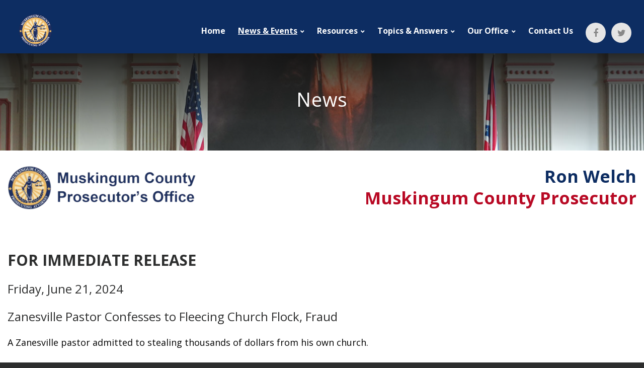

--- FILE ---
content_type: text/html; charset=utf-8
request_url: https://www.muskingumprosecutor.org/News-Events/Zanesville-Pastor-Confesses-To-Fleecing-Church-Flock-Fraud/176/
body_size: 7565
content:

<!DOCTYPE html>
<html class="wide wow-animation scrollTo" lang="en">
	<head><meta charset="utf-8" /><meta name="format-detection" content="telephone=no" /><meta name="viewport" content="width=device-width, height=device-height, initial-scale=1.0" />
			<meta name="theme-color" content="#0D2D62">
			<meta name="msapplication-navbutton-color" content="#0D2D62">
			<meta name="mobile-web-app-capable" content="yes">
			<meta name="apple-mobile-web-app-status-bar-style" content="#0D2D62">	
		<meta http-equiv="X-UA-Compatible" content="IE=edge" />
	<title>Muskingum County Prosecutors Office - Zanesville Pastor Confesses To Fleecing Church Flock, Fraud</title>
	<meta name="description" content="A Zanesville pastor admitted to stealing thousands of dollars from his own church.">
	<meta name="keywords" content="A, Zanesville, pastor, admitted, to, stealing, thousands, of, dollars, from, his, own, church">

			<meta property="og:type" content="business.business">
			<meta property="og:title" content="Muskingum County Prosecutors Office - Zanesville Pastor Confesses To Fleecing Church Flock, Fraud">
			<meta property="og:url" content="https://www.muskingumprosecutor.org/News-Events/Zanesville-Pastor-Confesses-To-Fleecing-Church-Flock-Fraud/176/">
			<meta property="og:image" content="https://www.muskingumprosecutor.org/Files/News-Posts/1718983738451_MCPO-Plea-Graphic-Thomas-Website--2-.png">
			<meta property="business:contact_data:street_address" content="27 N 5th St. Suite 201">
			<meta property="business:contact_data:locality" content="Zanesville">
			<meta property="business:contact_data:region" content="Ohio">
			<meta property="business:contact_data:postal_code" content="43701">
			<meta property="business:contact_data:country_name" content="United States">

			<meta name="abstract" content="A Zanesville pastor admitted to stealing thousands of dollars from his own church.">
			<meta name="robots" content="index, follow">
			<meta name="googlebot" content="index, follow">
			<meta name="revisit-after" content="5 days">
			<meta name="updated" content="daily">
			<meta name="distribution" content="global">
			<meta name="objecttype" content="document">
			<meta name="copyright" content="www.muskingumprosecutor.org">
			<meta name="author" content="iTrack llc, Brian Diamond">

			
			<link rel="icon" href="/images/Muskingum-County-Prosecutors-Office-Ohio.ico" type="image/x-icon">
			<link rel="shortcut icon" href="/images/Muskingum-County-Prosecutors-Office-Ohio.ico" type="image/x-icon">
			<link rel="apple-touch-icon" sizes="114x114" href="/images/Muskingum-County-Prosecutors-Office-Ohio-114.png">
			<link rel="apple-touch-icon" sizes="72x72" href="/images/Muskingum-County-Prosecutors-Office-Ohio-72.png">
			<link rel="apple-touch-icon" href="/images/Muskingum-County-Prosecutors-Office-Ohio-57.png">
			
			<script type="application/ld+json">
				
				{
					"@context": "http://schema.org",
					"@type": "GovernmentOrganization",
					"url": "https://www.muskingumprosecutor.org/News-Events/Zanesville-Pastor-Confesses-To-Fleecing-Church-Flock-Fraud/176/",
					"image": [
						"https://www.muskingumprosecutor.org/images/Muskingum-County-Prosecutors-Office-Ohio-4x4.png",
						"https://www.muskingumprosecutor.org/images/Muskingum-County-Prosecutors-Office-Ohio-4x3.png",
						"https://www.muskingumprosecutor.org/images/Muskingum-County-Prosecutors-Office-Ohio-4x225.png"
					],
					"priceRange" : "$",
					"address": {
					"@type": "PostalAddress",
					"addressLocality": "Zanesville",
					"addressRegion": "Ohio",
					"postalCode":"43701",
					"streetAddress": "27 N 5th St. Suite 201"
					},
					"description": "A Zanesville pastor admitted to stealing thousands of dollars from his own church.",
					"name": "Muskingum County Prosecutors Office - Zanesville Pastor Confesses To Fleecing Church Flock, Fraud",
					"telephone": "740-455-7123",
					"faxNumber": "",
					"openingHours": ["Mo-Fr 08:00-18:00"],
					"geo": {
					"@type": "GeoCoordinates",
					"latitude": "39.94091424173547",
					"longitude": "-82.0058575622853"
					}, 			
					"sameAs" : [ "",
					"",
					""
					]
				}
			</script>
		<link rel="stylesheet" type="text/css" href="//fonts.googleapis.com/css?family=Open+Sans:400,300italic,300,400italic,600,700%7CMerriweather:400,300,300italic,400italic,700,700italic" /><link rel="stylesheet" href="/css/MCstyle.css" /><link rel="stylesheet" href="/css/itrack.css" />
	<script>liMenu="news";</script>

	
	<!-- Google tag (gtag.js) -->
	<script async src="https://www.googletagmanager.com/gtag/js?id=G-RY3QBMZZNY"></script>
	<script>
	  window.dataLayer = window.dataLayer || [];
	  function gtag(){dataLayer.push(arguments);}
	  gtag('js', new Date());

	  gtag('config', 'G-RY3QBMZZNY');
	</script>
	<meta name="google-site-verification" content="omTxn0IRAcs8yuV-UXMHEaQb5OT0t6XxzAz8CcMyuwY" /><meta name="msvalidate.01" content="CB6FFB364448A74D3D715714C1321F0C" />
	<script src='https://platform-api.sharethis.com/js/sharethis.js#property=66e88b0ed43faf001a475dac&product=sop' async='async'></script>		
  </head>
  
<body>

		<div class="page text-center">
		<header class="page-head" >
			<div class="rd-navbar-wrap">
				<nav class="rd-navbar rd-navbar-transparent" data-md-device-layout="rd-navbar-fixed" data-lg-device-layout="rd-navbar-static" data-stick-up-offset="40" data-lg-auto-height="true" data-auto-height="false" data-md-layout="rd-navbar-fixed" data-lg-layout="rd-navbar-static" data-lg-stick-up="true" data-md-focus-on-hover="false">
					<div class="rd-navbar-inner">
						<!-- RD Navbar Panel-->
						<div class="rd-navbar-panel">
							<!-- RD Navbar Toggle-->
							<button class="rd-navbar-toggle" data-rd-navbar-toggle=".rd-navbar, .rd-navbar-nav-wrap"><span></span></button>
							<h5 class="panel-title veil-lg" style="white-space:nowrap; padding-left:160px; font-size: 15px;"><a href="/">&nbsp;Ron Welch Muskingum County Prosecutor</a></h5>
						</div>
						<div class="rd-navbar-menu-wrap clearfix" style="background-color:#0d2d62;">
							<!--Navbar Brand-->
							<div class="rd-navbar-brand">
								<a class="reveal-inline-block" href="/">
									<div class="unit unit-xs-middle unit-lg unit-lg-horizontal unit-spacing-xxs">
										<div class="unit-left">
											<div style="padding: 13px;">
												<img src="/images/Muskingum-County-Prosecutors-Office-Ohio.png" alt="Muskingum County Prosecutors Office" style="max-width: 150px;"/>
											</div>
										</div>
										<div class="unit-body text-lg-left">
											<div class="rd-navbar-brand-title">Ron Welch<br />Muskingum County<br />Prosecutor's Office</div>
										</div>
									</div>
								</a>
							</div>
							<div class="rd-navbar-nav-wrap">
								<div class="rd-navbar-mobile-scroll">
									<div class="rd-navbar-mobile-header-wrap">
										<!--Navbar Brand Mobile-->
										<div class="rd-navbar-mobile-brand"><a href="/">
											<img src="/images/Muskingum-County-Prosecutors-Office-Ohio.png" alt="Muskingum County Prosecutors Office" style="max-width: 150px;"/></a>
										</div>
									</div>
									<!-- RD Navbar Nav-->
									<ul class="rd-navbar-nav">
										<li class="js-menu-home"><a href="/">Home</a></li>
										
										<li class="js-menu-news">
											<a href="/News-Events/">News & Events</a>
											<ul class="rd-navbar-dropdown" style="min-width:400px;">
												<li><a href="/News-Events/">View News</a></li>
												<li><a href="https://www.facebook.com/muskingumcountyprosecutor" target="_blank">Follow Muskingum County Prosecutor On FaceBook</a></li>
												
											</ul>
										</li>
										<li class="js-menu-resources"><a href="/Resources-Links/">Resources</a>
										<ul class="rd-navbar-dropdown">
												<li><a href="/Resources-Links/">Learn</a></li>
												<li><a href="/Resources-Links/Victim-Resources/">Victim Resources</a></li>
												<li><a href="/Resources-Links/DART/">Diversion And Rehabilitation Therapy Program</a></li>
											</ul>										
										
										</li>				
										<li class="js-menu-topics">
											<a href="/Topics-Answers/">Topics & Answers</a>
											<ul class="rd-navbar-dropdown">
												<li><a href="/Topics-Answers/">Learn</a></li>
												<li><a href="/Topics-Answers/Ask-Our-Office/">Ask Our Office</a></li>
											</ul>
										</li>
										<li class="js-menu-office"><a href="/Our-Office/">Our Office</a>
											<ul class="rd-navbar-dropdown" style="min-width:300px;">
												<li><a href="/Our-Office/">Prosecuting Attorney Ron Welch</a></li>
												<li><a href="/Our-Office/Letter-From-Prosecutor/">Letter From Prosecutor</a></li>
												<li><a href="/Our-Office/Team-Members/">Team Members</a></li>
												<li><a href="/Careers/">Careers</a></li>
												
											</ul>										
										</li>		
										<li class="js-menu-contacts"><a href="/Contact-Us/">Contact Us</a></li>
										<li>
											<ul class="list-inline list-inline-xs list-inline-madison">
												<li><a class="icon icon-xxs fa-facebook icon-circle icon-gray-light-filled view-animate zoomInSmall delay-04" target="_blank" href="https://www.facebook.com/muskingumcountyprosecutor"></a></li>
												<li><a class="icon icon-xxs fa-twitter icon-circle icon-gray-light-filled view-animate zoomInSmall delay-04" target="_blank" href="https://twitter.com/MCPOJUSTICE"></a></li>
											</ul>
										</li>
									</ul>
								</div>
							</div>
						</div>
					</div>
				</nav>
			</div>
		</header>
		<!-- Page Content-->
	
	<section class="breadcrumb-classic context-dark" style="background-image: url(/images/Muskingum-County-Ohio-Local-Government-Agencies-Tourism-Residents-Business-Visitors-7.jpg); background-position:center center;"><div class="section-xs-top-30 section-xs-bottom-30 section-sm-top-50 section-bottom-50 section-md-top-50 section-lg-top-50 section-xl-top-50" style="background: linear-gradient(rgba(20,20,20, .9),rgba(210,210,210, .1));width:100%;"><h1 class="">News</h1></div></section>
	<main class="page-content">
		<section class="section-30">
			<div class="shell">
				<div class="range text-sm-left range-xs-center">
					<div class="cell-xs-12 cell-sm-12 cell-md-3">
						<img style="max-width:375px;" class="img-responsive" src="/images/Muskingum-County-Prosecutors-Office-News-Updates.png" alt="A Zanesville pastor admitted to stealing thousands of dollars from his own church." />
					</div>
					<div class="cell-xs-12 cell-sm-12 cell-md-9 text-md-right">
						<h2 class="home-headings-custom text-bold view-animate fadeInLeftSm delay-06"> <span class="first-word">Ron Welch </span><br />Muskingum County Prosecutor</h2>
					</div>
					<div class="range">
						<div class="cell-xl-9 text-left">
							<!-- ShareThis BEGIN --><div class="sharethis-inline-share-buttons"></div><!-- ShareThis END -->						
							<h3><strong>FOR IMMEDIATE RELEASE</strong></h3>
							<h4>Friday, June 21, 2024</h4>
							<h4><i>Zanesville Pastor Confesses to Fleecing Church Flock, Fraud</i></h4>
							
							<p style="white-space:pre-wrap;">A Zanesville pastor admitted to stealing thousands of dollars from his own church. <br /><br />Anthony E. Thomas, age 41, of Zanesville, appeared before Muskingum County Court of Common Pleas Mark C. Fleegle on June 17. Thomas pleaded guilty to one count of felony telecommunications fraud.<br /><br />On October 10, 2023, law enforcement took a report from a representative of the Coburn United Methodist Church in Zanesville, alleging that the pastor had been using church funds without the church council’s permission. <br /><br />According to the church representative, the councilmembers had reviewed church financial records and found that funds were missing. <br /><br />Beginning on September 1, 2021, Thomas spent about $7,400 using the church’s credit card and transferred an additional $2,500 to himself via check. The council’s findings had been confirmed by an audit performed for the church. <br /><br />Additionally, the church representative told law enforcement that members of the council had asked Thomas about the discrepancies, and he admitted to using the money for personal use. <br /><br />Thomas later wrote an apology letter to the church council, claiming he had intended to eventually repay the money he stole from the congregation. <br /><br />During the hearing, Muskingum County Assistant Prosecutor John Litle read a letter from United Methodist Church Hocking River District Reverend Mark Chow. In the letter, Chow asked that Thomas not be required to pay for the audit, indicating that the cost of reviewing the church’s finances and discovering Thomas’ theft was considered a church expense. <br /><br />Thomas has since been reassigned to a United Methodist Church in Brooksville, Ohio. His sentencing will take place at a later date.<br /><br />Litle says Thomas’ embezzlement and theft are serious crimes that hurt his congregation.<br /><br />“When a pastor steals from his congregation, the money comes from the pockets of church members, many of whom make serious sacrifices in order to be able to donate to the church,” Litle said. “Luckily for the Coburn UMC, their board was on top of this matter almost immediately. In most cases of embezzlement, we see the losses amount to far more, over far greater a time. It is up to a church to handle things internally as they choose. My office takes these matters seriously, and for that reason Mr. Thomas will be headed to prison on account of his thieving.”</p>
							
							<p class="text-center"><br /><br />###<br />Follow the Muskingum County Prosecutor’s Office on Facebook for the most current and complete information.</p>
						</div>
						<div class="cell-xl-3 text-left well">
							<img class="img-responsive" src="/Files/News-Posts/1718983738451_MCPO-Plea-Graphic-Thomas-Website--2-.png" alt="Zanesville Pastor Confesses to Fleecing Church Flock, Fraud" style="margin-top:30px; margin-left:auto; margin-right:auto;">
							
							
							
						</div>						
					</div>	
					<div class="cell-md-12 text-center">
						<div class="group group-xl">
							<br />
							
							<a class="btn btn-primary" href="/News-Events/">View All News</a>
						</div>
					</div>
				</div>
			</div>
		</section>
	</main>

		<footer id="Footer" class="page-footer" style="background-image: url(/images/Muskingum-County-Ohio-Local-Government-Agencies-Tourism-Residents-Business-Visitors-7.jpg);">
			<div class="section-30 bg-index-body" style="background: linear-gradient(rgba(20,20,20, .9),rgba(12,12,12, .5));width:100%;">
				<div class="range range-xs-center">
					<div class="cell-xs-12 cell-sm-6 cell-md-3 offset-top-15 offset-sm-top-40 text-center">
						<!--Footer brand-->
						<a class="reveal-inline-block view-animate zoomInSmall delay-06" href="/">
						<img  src="/images/Muskingum-County-Prosecutors-Office-Ohio.png" alt="Muskingum County Prosecutors Office" style="max-width:150px;">
						</a>
					</div>
					<div class="cell-xs-12 cell-sm-6 cell-md-3 offset-top-15 offset-sm-top-40 text-left">
						<h6 class="brand-name text-bold offset-top-12 text-white"><a class="reveal-inline-block view-animate zoomInSmall delay-06" href="/">Muskingum County Prosecutors Office</a></h6>
						<h6 class="brand-name text-bold offset-top-12 text-white"><a href="tel:7404557123">740-455-7123</a></h6>
						<h6 class="brand-name text-bold offset-top-12 text-white"><a href="https://goo.gl/maps/9JE1b2m8K77rmZK57" target="_blank">27 N 5th St. Suite 201, Zanesville, Ohio, 43701</a></h6>
						<ul class="list-inline list-inline-xs list-inline-madison">
							<li><a class="icon icon-xxs fa-facebook icon-circle icon-gray-light-filled view-animate zoomInSmall delay-04" target="_blank" href="https://www.facebook.com/muskingumcountyprosecutor"></a></li>
							<li><a class="icon icon-xxs fa-twitter icon-circle icon-gray-light-filled view-animate zoomInSmall delay-04" target="_blank" href="https://twitter.com/MCPOJUSTICE"></a></li>
						</ul>
					</div>
					<div class="cell-xs-12 cell-sm-12 cell-md-6 offset-top-15 offset-sm-top-40 text-left">
												
						<p class=""><span class="text-white"> &#169; 2026</span><span class=" text-white"> All Rights Reserved |</span> 
							<a class="link-gray-light text-white" href="/Disclaimer/">Disclaimer</a><span class="text-white"> |</span>
							<a class="link-gray-light text-white" href="/Privacy-Policy/">Privacy Policy</a><span class="text-white"> |</span>
							<a class="link-gray-light text-white" href="/Website-Accessibility-Statement/">Website Accessibility Statement</a><span class="text-white"> |</span>
							<a class="link-gray-light text-white" href="/Site-Map/">Site Map</a><br />
							<a class="link-gray-light text-white" href="http://www.itrackllc.com" target="_blank">
							<img style="height:20px; margin-top:-3px;" src="/images/iTrack-Website-Design-Website-Hosting-Website-Maintenance-Social-Media-Marketing.png" alt="Site designed, hosted &amp; maintained by iTrack, llc. Zanesville, Ohio"><span class=" text-white"> 
							Site developed &amp; maintained by iTrack, llc.</span></a>
						</p>
					</div>
				</div>
			</div>
		</footer>   
  </div>
	<!-- PhotoSwipe Gallery-->
	<div class="pswp" tabindex="-1" role="dialog" aria-hidden="true">
		<div class="pswp__bg"></div>
		<div class="pswp__scroll-wrap">
			<div class="pswp__container">
				<div class="pswp__item"></div>
				<div class="pswp__item"></div>
				<div class="pswp__item"></div>
			</div>
			<div class="pswp__ui pswp__ui--hidden">
				<div class="pswp__top-bar">
					<div class="pswp__counter"></div>
					<button class="pswp__button pswp__button--close" title="Close (Esc)"></button>
					<button class="pswp__button pswp__button--share" title="Share"></button>
					<button class="pswp__button pswp__button--fs" title="Toggle fullscreen"></button>
					<button class="pswp__button pswp__button--zoom" title="Zoom in/out"></button>
					<div class="pswp__preloader">
						<div class="pswp__preloader__icn">
							<div class="pswp__preloader__cut">
								<div class="pswp__preloader__donut"></div>
							</div>
						</div>
					</div>
				</div>
				<div class="pswp__share-modal pswp__share-modal--hidden pswp__single-tap">
					<div class="pswp__share-tooltip"></div>
				</div>
				<button class="pswp__button pswp__button--arrow--left" title="Previous (arrow left)"></button>
				<button class="pswp__button pswp__button--arrow--right" title="Next (arrow right)"></button>
				<div class="pswp__caption">
					<div class="pswp__caption__center"></div>
				</div>
			</div>
		</div>
	</div>

	<div id="myContactModal" class="modal fade" role="dialog">
		<div class="modal-dialog">
			<!-- Modal content-->
			<div class="modal-content" style="background-color:#ffffff; padding:10px;">
				<div class="modal-header">
					<h4 class="modal-title" style="float:left;">Send A Message</h4>	
					<button type="button" class="close" data-dismiss="modal" style="color:#0d2d62;"><i class="fa fa-close fa-2x"></i></button>
							</div>
				<div class="modal-body">
		
					<div class="COGNITO-941"></div>
				</div>
				<div class="modal-footer">
					<button type="button" class="btn btn-default" data-dismiss="modal">Close</button>
				</div>
			</div>

		</div>
	</div>
	<!-- Java script-->
	<script src="/js/core.min.js"></script>
	<script src="/js/script.js"></script>
	<script src="/js/itracklib.js"></script>
	<script src="https://www.itrackwebhosting.com/js/cognito.js"></script>		
	<script>
		$(".mcso-email").on("click", function() {
			var cName="General Delivery"
			var cEmail="prosecutor@muskingumcounty.org"
			var cSubject=""
			if ($(this).data("cname") != null) { cName=$(this).data("cname"); }
			if ($(this).data("cemail") != null) { cEmail=$(this).data("cemail"); }
			if ($(this).data("csubject") != null) { cSubject=$(this).data("csubject"); }
			WriteCognito("941","/css/cognito.css",{"CName":cName,"CEmail":cEmail,"CSubject":cSubject});
		});
	</script>	
  

	<script src="https://www.itrackwebhosting.com/js/itrackupdates.js"></script>	
	</body>
</html>

--- FILE ---
content_type: text/css
request_url: https://www.muskingumprosecutor.org/css/itrack.css
body_size: 958
content:
@charset "UTF-8";

/* Make it a marquee */
.marquee {
    width: 100%;
    margin: 0 auto;
    white-space: nowrap;
    overflow: hidden;
    box-sizing: border-box;
}

.marquee span {
    display: inline-block;
    padding-left: 100%;
    text-indent: 0;
    animation: marquee 25s linear infinite;
}

.marquee span:hover {
    animation-play-state: paused
}

/* Make it move */
@keyframes marquee {
    0%   { transform: translate(0, 0); }
    100% { transform: translate(-100%, 0); }
}

@media only screen and (max-width: 360px)  {
	.btn-sm, .btn-group-sm > .btn {
		font-size:12px;
		padding: 3px 8px;
	}
}
.dropdown-toggle {
	white-space: normal;
}
.dropdown-item {
  display: block;
  width: 100%;
  padding: 0.25rem 1.5rem;
  clear: both;
  font-size: 1.5rem;	
  font-weight: 400;
  color: #212529;
  text-align: inherit;
  white-space: nowrap;
  background-color: transparent;
  border: 0;
}
.dropdown-item:hover, .dropdown-item:focus {
  color: #16181b;
  text-decoration: none;
  background-color: #f8f9fa;
}
.dropdown-item.active, .dropdown-item:active {
  color: #fff;
  text-decoration: none;
  background-color: #007bff;
}
.dropdown-item.disabled, .dropdown-item:disabled {
  color: #6c757d;
  background-color: transparent;
}
.dropdown-menu.show {
  display: block;
}
tr a {
	color:#b80924;
}
tr a:hover {
	color:#0d2d62;
}
i < a {
	line-height:3em;
	vertical-align:middle;
}
i {
	margin-right: 10px;
	font-style: normal;
}
i span {
	margin-left:5px;
	font-size:14px;
	line-height:2em;
	vertical-align:middle;
}
.table-custom.table-boe tbody tr td:first-child
{
	display: unset;
	width:25% !important;
	padding:2px;
}
.table-custom.table-boe tbody tr td:last-child
{
	width:75% !important;
	padding:2px;
}
@media only screen and (max-width: 900px)  {
	.table-custom.table-boe tbody tr td:first-child
	{
		font-weight:700;
	}	
	.table-custom.table-boe tbody tr td:last-child
	{
		display: block;
		width:100% !important;
	}
}
.table-custom.table-titles tbody tr th:first-child, .table-custom.table-titles tbody tr td:first-child
{
	width:70% !important;
	padding:2px !important;
}
.table-custom.table-titles tbody tr th:last-child, .table-custom.table-titles tbody tr td:last-child
{
	width:30% !important;
	padding:2px !important;
}
.table-custom tbody tr th
{
	text-align:center;
}
.table-custom tbody tr td:first-child
{
	display: inline-block;
	width:30% !important;
	padding:2px;
}
.table-custom tbody tr td:last-child
{
	width:70% !important;
	padding:2px;
}
.st-key {display:none; width:0% !important;}
.st-val {display: inline-block; width:100% !important; min-width:500px;}
@media only screen and (min-width: 1480px)  {
	.list-two-column {
		display: grid;
		grid-template-columns: 50% 50%;
	}
	.list-three-column {
		display: grid;
		grid-template-columns: 33.33% 33.33% 33.33%;
	}
	.list-four-column {
		display: grid;
		grid-template-columns: 25% 25% 25% 25%;
	}
}
.empty-anchor:hover {
	cursor:pointer;
}
.paragraph {
	padding-top:15px;
	padding-bottom:5px;
}

--- FILE ---
content_type: application/javascript
request_url: https://www.muskingumprosecutor.org/js/itracklib.js
body_size: 4252
content:
"use strict";
$(document).ready(function(){
	//Highlight Menus
	if (typeof liMenu == "undefined") {
		$(".js-menu-home").addClass("active");
	} else {
		$(".js-menu-"+liMenu).addClass("active");
	}
	//Init PDF Preview Buttons
	$(".js-pdf-preview").click(function() {
		$(".myPDFModal").modal('show');
		//$(".pdf-title").html($(this).data("file"))
		$(".pdf-title").html("<img style=\"height:20px; margin-top:-3px;\" src=\"/images/itrackllc-dhm-logo.png\" alt=\"Site designed, hosted &amp; maintained by iTrack, llc. Zanesville, Ohio\" /> | iTrack PDF Viewer")
		ViewIt($(this).data("file"));
	})
	//A11Y Fixes
	$(".ui-to-top").attr("aria-label", "Go To Top Of Page")
	$(".ui-to-top").attr("role", "button")
	$(".ui-to-top").detach().appendTo("footer")
	$(".preloader").attr("aria-hidden", "true")
	var i=1;
	$("h1, h2, h3, h4, h5, h6").each(function(){
		$(this).attr("role","heading");
		$(this).attr("aria-level",i);
		i++
	})	
});
function getCookie(name) {
	var v = document.cookie.match('(^|;) ?' + name + '=([^;]*)(;|$)');
	return v ? v[2] : null;
}
function setCookie(name, value, days) {
	var d = new Date;
	d.setTime(d.getTime() + 24*60*60*1000*days);
	document.cookie = name + "=" + value + ";path=/;expires=" + d.toGMTString() +';SameSite=Strict' ;
}
function deleteCookie(name) { setCookie(name, '', -1); }
function ScrollSmooth(o,n) {
	$('body,html').animate({
		scrollTop: $(o).offset().top-n
	}, 500);
	//return false;
}
function ViewIt(cFile) {
	// https://pdfobject.com/
	var options = {
		 pdfOpenParams: { 
			view: 'FitV', 
			scrollbar: '1', 
			toolbar: '1', 
			statusbar: '1', 
			messages: '1', 
			navpanes: '1',
			fallbackLink: "<p>Unable to load pdf in viewer <a href='" + cFile + "' download>Download Here</a>.</p>"
		 },
			forcePDFJS: true,
			PDFJS_URL: "/js/pdfjs/web/viewer.html"
	};		
	PDFObject.embed(cFile, ".js-pdf-preview-window", options);
}
function GenSiteMap(cSite,cLogo) {
	/* Image Size: 375x200
		$(document).ready(function() {
			GenSiteMap("Company Name","Image")
		})	
	*/	
	
	$("head").append("<style>" +
		"#pattern {display:none;}" +
		"div.isotope-item {padding:5px;}" +
		" .row-sitemap {padding:0px; margin:0px;}" +
		" .row-sitemap > [class*='col-'] {padding:5px;}" +
		" .img-sitemap {margin-left:auto; margin-right:auto;}" +
		" div.site-map {background-color: #000000; padding:10px; text-align:center;}" +
		" div.preview-title {background-color:rgba(255,255,255,.9); color:#000000; position: absolute; top: 0px; left:0px; right:0px; bottom:0px; height: 100%; width:100%; display:flex; align-items: center; justify-content: center;}" +
		" div.preview-title span {padding-top:5px; display:none; padding-left: 15px; padding-right: 15px;}" +		
		" div.preview-title:hover {background-color:rgba(0,0,0,.5);}" +
		" div.preview-title:hover span {display:block;}" +
		" div.preview-title:hover h1 {color:#ffffff;}" +
		" div.preview-title h1{font-size:1.2em; padding:15px;}</style>");

	var links = [];
	$(".pattern li").each(function() {
		links.push({"name":$(this).find("a").html(),"url":$(this).find("a").attr("href")});
	})
	
	links.sort(function(a, b) {
			var x = a.name.toLowerCase(), y = b.name.toLowerCase();
			return x < y ? -1 : x > y ? 1 : 0;
	});	
	//console.log(links);
	var cResult = "";
	cResult="<div class=\"row isotope\">";
	$.each(links,function(r) {
		cResult+="<div class=\"col-6 col-xs-6 col-sm-6 col-md-4 col-lg-4 col-xl-3 isotope-item\">";
			cResult+="<div class=\"site-map\">";
				cResult+="<a class=\"preview\" href=\""+links[r].url+"\">";
				cResult+="<img class=\"img-responsive img-sitemap\" src=\""+cLogo+"\" alt=\""+links[r].name+"\" />";
				cResult+="<div class=\"preview-title\"><h1>"+cSite+"<br />"+links[r].name.split("-")[0].trim()+"<br /><span class=\"fa fa-2x fa-search-plus\"></span></h1></div>";
				cResult+="</a>";
			cResult+="</div>";
		cResult+="</div>";
	})
	cResult+="</div>">
	$(".pattern").replaceWith(cResult);
	$(".isotope").imagesLoaded( function() {
		$(".isotope").isotope( {
			layoutMode: "masonry"
		});
	})	
}
/*!
 * imagesLoaded PACKAGED v4.1.4
 * JavaScript is all like "You images are done yet or what?"
 * MIT License
 */
!function(e,t){"function"==typeof define&&define.amd?define("ev-emitter/ev-emitter",t):"object"==typeof module&&module.exports?module.exports=t():e.EvEmitter=t()}("undefined"!=typeof window?window:this,function(){function e(){}var t=e.prototype;return t.on=function(e,t){if(e&&t){var i=this._events=this._events||{},n=i[e]=i[e]||[];return n.indexOf(t)==-1&&n.push(t),this}},t.once=function(e,t){if(e&&t){this.on(e,t);var i=this._onceEvents=this._onceEvents||{},n=i[e]=i[e]||{};return n[t]=!0,this}},t.off=function(e,t){var i=this._events&&this._events[e];if(i&&i.length){var n=i.indexOf(t);return n!=-1&&i.splice(n,1),this}},t.emitEvent=function(e,t){var i=this._events&&this._events[e];if(i&&i.length){i=i.slice(0),t=t||[];for(var n=this._onceEvents&&this._onceEvents[e],o=0;o<i.length;o++){var r=i[o],s=n&&n[r];s&&(this.off(e,r),delete n[r]),r.apply(this,t)}return this}},t.allOff=function(){delete this._events,delete this._onceEvents},e}),function(e,t){"use strict";"function"==typeof define&&define.amd?define(["ev-emitter/ev-emitter"],function(i){return t(e,i)}):"object"==typeof module&&module.exports?module.exports=t(e,require("ev-emitter")):e.imagesLoaded=t(e,e.EvEmitter)}("undefined"!=typeof window?window:this,function(e,t){function i(e,t){for(var i in t)e[i]=t[i];return e}function n(e){if(Array.isArray(e))return e;var t="object"==typeof e&&"number"==typeof e.length;return t?d.call(e):[e]}function o(e,t,r){if(!(this instanceof o))return new o(e,t,r);var s=e;return"string"==typeof e&&(s=document.querySelectorAll(e)),s?(this.elements=n(s),this.options=i({},this.options),"function"==typeof t?r=t:i(this.options,t),r&&this.on("always",r),this.getImages(),h&&(this.jqDeferred=new h.Deferred),void setTimeout(this.check.bind(this))):void a.error("Bad element for imagesLoaded "+(s||e))}function r(e){this.img=e}function s(e,t){this.url=e,this.element=t,this.img=new Image}var h=e.jQuery,a=e.console,d=Array.prototype.slice;o.prototype=Object.create(t.prototype),o.prototype.options={},o.prototype.getImages=function(){this.images=[],this.elements.forEach(this.addElementImages,this)},o.prototype.addElementImages=function(e){"IMG"==e.nodeName&&this.addImage(e),this.options.background===!0&&this.addElementBackgroundImages(e);var t=e.nodeType;if(t&&u[t]){for(var i=e.querySelectorAll("img"),n=0;n<i.length;n++){var o=i[n];this.addImage(o)}if("string"==typeof this.options.background){var r=e.querySelectorAll(this.options.background);for(n=0;n<r.length;n++){var s=r[n];this.addElementBackgroundImages(s)}}}};var u={1:!0,9:!0,11:!0};return o.prototype.addElementBackgroundImages=function(e){var t=getComputedStyle(e);if(t)for(var i=/url\((['"])?(.*?)\1\)/gi,n=i.exec(t.backgroundImage);null!==n;){var o=n&&n[2];o&&this.addBackground(o,e),n=i.exec(t.backgroundImage)}},o.prototype.addImage=function(e){var t=new r(e);this.images.push(t)},o.prototype.addBackground=function(e,t){var i=new s(e,t);this.images.push(i)},o.prototype.check=function(){function e(e,i,n){setTimeout(function(){t.progress(e,i,n)})}var t=this;return this.progressedCount=0,this.hasAnyBroken=!1,this.images.length?void this.images.forEach(function(t){t.once("progress",e),t.check()}):void this.complete()},o.prototype.progress=function(e,t,i){this.progressedCount++,this.hasAnyBroken=this.hasAnyBroken||!e.isLoaded,this.emitEvent("progress",[this,e,t]),this.jqDeferred&&this.jqDeferred.notify&&this.jqDeferred.notify(this,e),this.progressedCount==this.images.length&&this.complete(),this.options.debug&&a&&a.log("progress: "+i,e,t)},o.prototype.complete=function(){var e=this.hasAnyBroken?"fail":"done";if(this.isComplete=!0,this.emitEvent(e,[this]),this.emitEvent("always",[this]),this.jqDeferred){var t=this.hasAnyBroken?"reject":"resolve";this.jqDeferred[t](this)}},r.prototype=Object.create(t.prototype),r.prototype.check=function(){var e=this.getIsImageComplete();return e?void this.confirm(0!==this.img.naturalWidth,"naturalWidth"):(this.proxyImage=new Image,this.proxyImage.addEventListener("load",this),this.proxyImage.addEventListener("error",this),this.img.addEventListener("load",this),this.img.addEventListener("error",this),void(this.proxyImage.src=this.img.src))},r.prototype.getIsImageComplete=function(){return this.img.complete&&this.img.naturalWidth},r.prototype.confirm=function(e,t){this.isLoaded=e,this.emitEvent("progress",[this,this.img,t])},r.prototype.handleEvent=function(e){var t="on"+e.type;this[t]&&this[t](e)},r.prototype.onload=function(){this.confirm(!0,"onload"),this.unbindEvents()},r.prototype.onerror=function(){this.confirm(!1,"onerror"),this.unbindEvents()},r.prototype.unbindEvents=function(){this.proxyImage.removeEventListener("load",this),this.proxyImage.removeEventListener("error",this),this.img.removeEventListener("load",this),this.img.removeEventListener("error",this)},s.prototype=Object.create(r.prototype),s.prototype.check=function(){this.img.addEventListener("load",this),this.img.addEventListener("error",this),this.img.src=this.url;var e=this.getIsImageComplete();e&&(this.confirm(0!==this.img.naturalWidth,"naturalWidth"),this.unbindEvents())},s.prototype.unbindEvents=function(){this.img.removeEventListener("load",this),this.img.removeEventListener("error",this)},s.prototype.confirm=function(e,t){this.isLoaded=e,this.emitEvent("progress",[this,this.element,t])},o.makeJQueryPlugin=function(t){t=t||e.jQuery,t&&(h=t,h.fn.imagesLoaded=function(e,t){var i=new o(this,e,t);return i.jqDeferred.promise(h(this))})},o.makeJQueryPlugin(),o});